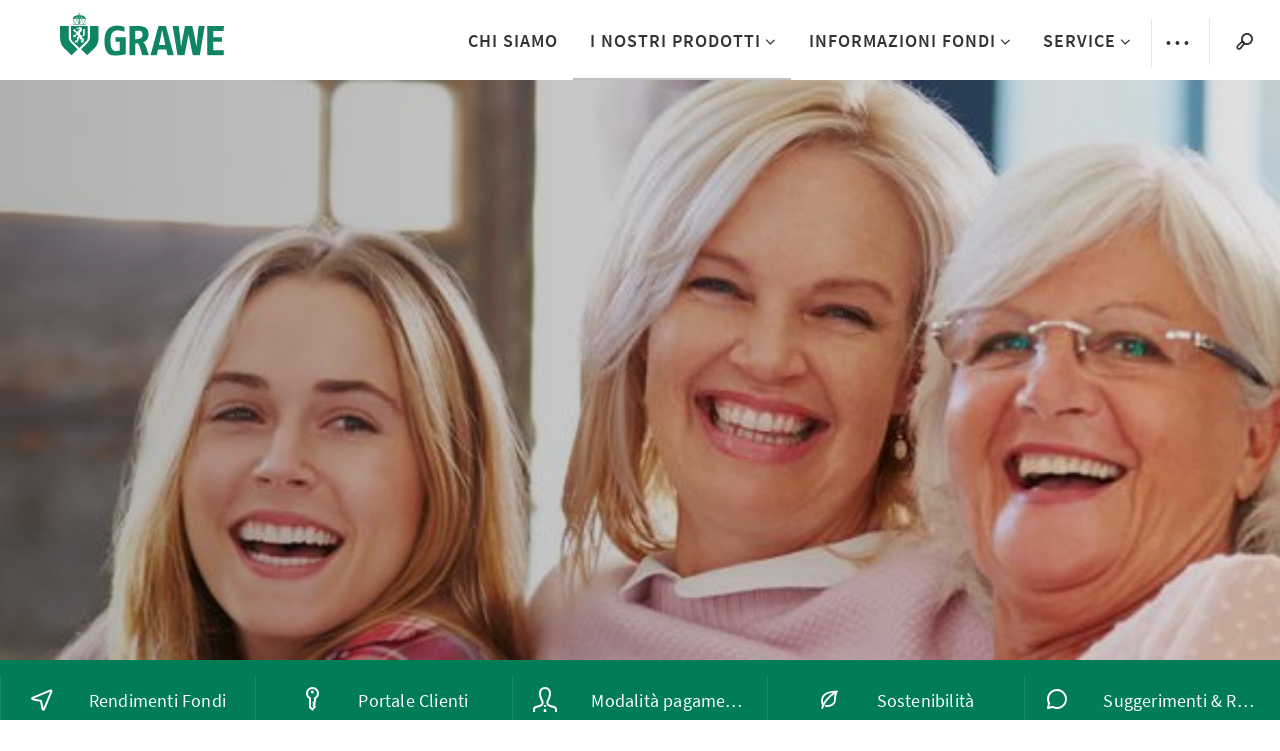

--- FILE ---
content_type: text/html; charset=utf-8
request_url: https://www.grawe.it/grazer-unit-valif-a-premio-unico/
body_size: 7820
content:
<!DOCTYPE html>
<html lang="it">
<head>

<meta charset="utf-8">
<!-- 
	This website is powered by TYPO3 - inspiring people to share!
	TYPO3 is a free open source Content Management Framework initially created by Kasper Skaarhoj and licensed under GNU/GPL.
	TYPO3 is copyright 1998-2026 of Kasper Skaarhoj. Extensions are copyright of their respective owners.
	Information and contribution at https://typo3.org/
-->



<title>GRAZER-UNIT-VALIF a premio unico | GRAWE Italia</title>
<meta http-equiv="x-ua-compatible" content="IE=edge">
<meta name="generator" content="TYPO3 CMS">
<meta name="viewport" content="width=device-width, initial-scale=1.0">
<meta property="og:type" content="website">
<meta property="og:site_name" content="GRAWE Italia">
<meta name="twitter:card" content="summary">


<link rel="stylesheet" href="https://d2y5oto5ssf6bo.cloudfront.net/typo3temp/assets/css/f5c81c8b73a532d54e1471eb29c93227.css?1763624164" media="all">






<link rel="shortcut icon" href="/_assets/4cea41de5990adfadd9564ae0ec315e0/Images/favicon.ico" />
  
<meta name="apple-mobile-web-app-title" content="Grawe" />
<meta name="application-name" content="Grawe" />
<meta name="msapplication-TileColor" content="#b91d47" />
<meta name="theme-color" content="#ffffff" />


    
        <script src="https://d2y5oto5ssf6bo.cloudfront.net/typo3conf/ext/grawe/Resources/Build/Public/JS/vendorStyles.31d6cfe0d16ae931b73c.js"></script><script src="https://d2y5oto5ssf6bo.cloudfront.net/typo3conf/ext/grawe/Resources/Build/Public/JS/aboveTheFold.a0b58c9c653a64ee5f55.js"></script><script src="https://d2y5oto5ssf6bo.cloudfront.net/typo3conf/ext/grawe/Resources/Build/Public/JS/mainStyles.31d6cfe0d16ae931b73c.js"></script><link rel="stylesheet" href="https://d2y5oto5ssf6bo.cloudfront.net/typo3conf/ext/grawe/Resources/Build/Public/Css/vendorStyles/vendorStyles.19673827a34abf72d14d.css"><link rel="stylesheet" href="https://d2y5oto5ssf6bo.cloudfront.net/typo3conf/ext/grawe/Resources/Build/Public/Css/mainStyles/mainStyles.976b6e7b309cd78f4ea8.css">
      
  

<script>
  window.dataLayer = window.dataLayer || [];
  
    window.dataLayer.push({
      
      
        'dim-contentgruppe1':'I nostri Prodotti',
    
        'dim-contentgruppe2':'GRAZER-UNIT-VALIF a premio unico',
    
     
    'dim-sprache': 'IT'
  });
  
</script>



  <script>
    window.googleMapsApiKey = 'AIzaSyBxaVHLKu8PqRjZo4OgjYujsFt2dsexE5s';
  </script>



<link rel="canonical" href="https://www.grawe.it/grazer-unit-valif-a-premio-unico/"/>
</head>
<body class="" data-uid="13610" data-layout="">

  

  

  
    



<div class="keyboard-nav">
  <a class="h4 sr-only sr-only-focusable skip-to-content" href="/">
    Go to Home
  </a>
  <a class="h4 sr-only sr-only-focusable skip-to-content searchTrigger" href="#search">
    Go to search
  </a>
  <a class="h4 sr-only sr-only-focusable skip-to-content" href="#main-nav-list">
    Go to navigation
  </a>
  <a class="h4 sr-only sr-only-focusable skip-to-content" href="#content">
    Salta al contenuto
  </a>
</div>






<!-- Check if navigation is extended -->

  


<header
  class="header  clearfix ">
  <div class="header__logo" id="logo">
    <a aria-label="Link to homepage" class="header__logo--img" href="/">
      
          <img class="img-responsive" src="https://d2y5oto5ssf6bo.cloudfront.net/typo3conf/ext/grawe/Resources/Public/Images/grawe-logo.svg"
            alt="GRAZER-UNIT-VALIF a premio unico; GRAWE Logo" width="110" height="29" />
        
      
    </a>
  </div>

  <!-- Language switcher mobile -->
  

  <div class="searchTrigger mobile">
    <button type="button"
      aria-label="Search">
      <i class="icon-magnifier"
        title="Ricerca"
        aria-hidden="true"></i>
    </button>
  </div>

  <button class="header__navigation-toggle" aria-expanded="false"
    aria-label="Menu"
    aria-controls="main-nav-list" data-toggle="collapse">
    <span></span>
    <span></span>
    <span></span>
    <span></span>
  </button>

  <nav class="header__navbar header__navbar--fixed"
    aria-label="Main navigation">
    <div id="main-nav-list">
      <!-- Extended navigation desktop -->
      
        
      


      
        <ul class="level-1 level-1-core" role="list">
          
            <li class="header__navbar__item header__navbar__item--main-menu header__navbar__item--first ">
              <div>
                <a class="level-1-a " href="/chi-siamo/"><span
                    class="linktext">Chi Siamo</span>
                </a>
                
              </div>
              
          
            <li class="header__navbar__item header__navbar__item--main-menu &#039;header__navbar__item--active&#039; has-submenu">
              <div>
                <a class="level-1-a current" href="/i-nostri-prodotti/"><span
                    class="linktext">I nostri Prodotti</span>
                </a>
                
                  <button class="nav-opener" type="button" aria-expanded="false"
                    aria-label="Submenu I nostri Prodotti"
                    aria-controls="level-2-9131"><i class="icon-nav-arrow icon-nav-arrow-menu"
                      aria-hidden="true"></i></button>
                
              </div>
              
                
                  

                  
                    
                    
                  
                    
                    
                  
                    
                    
                  
                    
                    
                  

                  
                      <div class="dropdown dropdown--2-levels">
                        <div class="dropdown-container">
                          <div class="additional-content">
                            


    
  

<div class="menu-text menu-text--left">
  
    <div class="menu-text--left__title">Pagamento Premi - Sostituto d&#039;imposta</div>
  

  
    <div class="menu-text--left__description">Qui può informarsi circa le modalità di pagamento dei premi dei nostri contratti e la nostra posizione di sostituto d&#039;imposta in Italia</div>
  

  
</div>





    
      <div class="menu-teaser">
        
          <div class="menu-teaser__item">
            
              
                <img class="lazyload img-responsive lazyload" title="jhjkhjkh" alt="hjhhljkhjkl" data-src="https://d2y5oto5ssf6bo.cloudfront.net/fileadmin/_processed_/8/f/csm_4U_Buecherregal_02_2011_99981140a4.jpg" width="250" height="370" />
              
            

            
              <div class="text-background"></div>
              <div class="text">
                
                  <div class="menu-teaser__item__short-text">
                    Modalità di
                  </div>
                

                <div class="menu-teaser__item__title">Pagamento dei Premi</div>

                
                  <div class="button button--red menu-teaser__item__buttonlink">
                    <a href="/modalita-pagamento-premi/">Apri
                    </a>
                  </div>
                
              </div>
            
          </div>
        
          <div class="menu-teaser__item">
            
              
                <img class="lazyload img-responsive lazyload" title="GRAWE Vorsorge" alt="Young woman helping an elderly woman" data-src="https://d2y5oto5ssf6bo.cloudfront.net/fileadmin/_processed_/7/5/csm_Image_Oma_02_2015_8a7b2b787a.jpg" width="250" height="370" />
              
            

            
              <div class="text-background"></div>
              <div class="text">
                
                  <div class="menu-teaser__item__short-text">
                    La nostra posizione quale
                  </div>
                

                <div class="menu-teaser__item__title">Sostituto di Imposta</div>

                
                  <div class="button button--red menu-teaser__item__buttonlink">
                    <a href="/sostituto-di-imposta/">Apri
                    </a>
                  </div>
                
              </div>
            
          </div>
        
      </div>
    
  


                          </div>

                          <ul class="level-2" role="list">
                            
                              <li class="dropdown-item">
                                <div class="dropdown-item__icon">
                                  
                                    
                                      
                                          <img class="img-fluid" src="https://d2y5oto5ssf6bo.cloudfront.net/fileadmin/shared/Icons/hand_with_money_green.svg" width="24" height="24" alt="" />
                                        
                                    
                                  
                                </div>
                                <div class="dropdown-item__text">
                                  <a tabindex="-1" href="/grazer-unit-valif-a-premi-ricorrenti/">
                                    <span>GRAZER-UNIT-VALIF a premi ricorrenti</span>
                                    <p>Piano di investimento collegato a fondi</p>
                                  </a>
                                </div>
                              </li>
                            
                              <li class="dropdown-item">
                                <div class="dropdown-item__icon">
                                  
                                    
                                      
                                          <img class="img-fluid" src="https://d2y5oto5ssf6bo.cloudfront.net/fileadmin/shared/Icons/money_green.svg" width="24" height="24" alt="" />
                                        
                                    
                                  
                                </div>
                                <div class="dropdown-item__text">
                                  <a aria-current="page" class="current" tabindex="-1" href="/grazer-unit-valif-a-premio-unico/">
                                    <span>GRAZER-UNIT-VALIF a premio unico</span>
                                    <p>Premio unico unit-linked</p>
                                  </a>
                                </div>
                              </li>
                            
                              <li class="dropdown-item">
                                <div class="dropdown-item__icon">
                                  
                                    
                                      
                                          <img class="img-fluid" src="https://d2y5oto5ssf6bo.cloudfront.net/fileadmin/shared/Icons/hand_with_money_green.svg" width="24" height="24" alt="" />
                                        
                                    
                                  
                                </div>
                                <div class="dropdown-item__text">
                                  <a tabindex="-1" href="/grazer-unit-valifplus/">
                                    <span>GRAZER-UNIT-VALIFPLUS-&quot;B&quot; a premi ricorrenti</span>
                                    <p>Piano di accumulo unit-linked</p>
                                  </a>
                                </div>
                              </li>
                            
                              <li class="dropdown-item">
                                <div class="dropdown-item__icon">
                                  
                                    
                                      
                                          <img class="img-fluid" src="https://d2y5oto5ssf6bo.cloudfront.net/fileadmin/shared/Icons/compass_green.svg" width="24" height="24" alt="" />
                                        
                                    
                                  
                                </div>
                                <div class="dropdown-item__text">
                                  <a tabindex="-1" href="/rendimenti-prodotti-tradizionali/">
                                    <span>Rendimenti prodotti tradizionali</span>
                                    <p>Rivalutazione attuale e storica dei contratti</p>
                                  </a>
                                </div>
                              </li>
                            
                          </ul>
                        </div>
                      </div>
                    
                
              
          
            <li class="header__navbar__item header__navbar__item--main-menu  has-submenu">
              <div>
                <a class="level-1-a " href="/informazioni-fondi/"><span
                    class="linktext">Informazioni Fondi</span>
                </a>
                
                  <button class="nav-opener" type="button" aria-expanded="false"
                    aria-label="Submenu Informazioni Fondi"
                    aria-controls="level-2-9829"><i class="icon-nav-arrow icon-nav-arrow-menu"
                      aria-hidden="true"></i></button>
                
              </div>
              
                
                  

                  
                    
                    
                  
                    
                    
                  
                    
                    
                  
                    
                    
                  
                    
                    
                  

                  
                      <div class="dropdown dropdown--2-levels">
                        <div class="dropdown-container">
                          <div class="additional-content">
                            
  <div
              id="c38074"
              class="frame frame-default frame-type-shortcut frame-layout-0"
            ><div class="menu-text menu-text--left"><div class="menu-text--left__title">Pagamento Premi - Sostituto d&#039;imposta</div><div class="menu-text--left__description">Qui può informarsi circa le modalità di pagamento dei premi dei nostri contratti e la nostra posizione di sostituto d&#039;imposta in Italia</div></div><div class="menu-teaser"><div class="menu-teaser__item"><img class="lazyload img-responsive lazyload" title="jhjkhjkh" alt="hjhhljkhjkl" data-src="https://d2y5oto5ssf6bo.cloudfront.net/fileadmin/_processed_/8/f/csm_4U_Buecherregal_02_2011_99981140a4.jpg" width="250" height="370" /><div class="text-background"></div><div class="text"><div class="menu-teaser__item__short-text">
                    Modalità di
                  </div><div class="menu-teaser__item__title">Pagamento dei Premi</div><div class="button button--red menu-teaser__item__buttonlink"><a href="/modalita-pagamento-premi/">Apri
                    </a></div></div></div><div class="menu-teaser__item"><img class="lazyload img-responsive lazyload" title="GRAWE Vorsorge" alt="Young woman helping an elderly woman" data-src="https://d2y5oto5ssf6bo.cloudfront.net/fileadmin/_processed_/7/5/csm_Image_Oma_02_2015_8a7b2b787a.jpg" width="250" height="370" /><div class="text-background"></div><div class="text"><div class="menu-teaser__item__short-text">
                    La nostra posizione quale
                  </div><div class="menu-teaser__item__title">Sostituto di Imposta</div><div class="button button--red menu-teaser__item__buttonlink"><a href="/sostituto-di-imposta/">Apri
                    </a></div></div></div></div></div>


                          </div>

                          <ul class="level-2" role="list">
                            
                              <li class="dropdown-item">
                                <div class="dropdown-item__icon">
                                  
                                    
                                      
                                          <img class="img-fluid" src="https://d2y5oto5ssf6bo.cloudfront.net/fileadmin/shared/Icons/compass_green.svg" width="24" height="24" alt="" />
                                        
                                    
                                  
                                </div>
                                <div class="dropdown-item__text">
                                  <a tabindex="-1" href="/value-investment-fonds/">
                                    <span>Value Investment Fonds</span>
                                    <p></p>
                                  </a>
                                </div>
                              </li>
                            
                              <li class="dropdown-item">
                                <div class="dropdown-item__icon">
                                  
                                    
                                      
                                          <img class="img-fluid" src="https://d2y5oto5ssf6bo.cloudfront.net/fileadmin/shared/Icons/compass_green.svg" width="24" height="24" alt="" />
                                        
                                    
                                  
                                </div>
                                <div class="dropdown-item__text">
                                  <a tabindex="-1" href="/gestioni-apollo/">
                                    <span>Gestioni Apollo</span>
                                    <p></p>
                                  </a>
                                </div>
                              </li>
                            
                              <li class="dropdown-item">
                                <div class="dropdown-item__icon">
                                  
                                    
                                      
                                          <img class="img-fluid" src="https://d2y5oto5ssf6bo.cloudfront.net/fileadmin/shared/Icons/compass_green.svg" width="24" height="24" alt="" />
                                        
                                    
                                  
                                </div>
                                <div class="dropdown-item__text">
                                  <a tabindex="-1" href="/fondi-sostenibili/">
                                    <span>Fondi sostenibili</span>
                                    <p></p>
                                  </a>
                                </div>
                              </li>
                            
                              <li class="dropdown-item">
                                <div class="dropdown-item__icon">
                                  
                                    
                                      
                                          <img class="img-fluid" src="https://d2y5oto5ssf6bo.cloudfront.net/fileadmin/shared/Icons/growth_green.svg" width="24" height="24" alt="" />
                                        
                                    
                                  
                                </div>
                                <div class="dropdown-item__text">
                                  <a tabindex="-1" href="/rendimenti-e-quotazioni-fondi/">
                                    <span>Rendimenti e quotazioni fondi</span>
                                    <p></p>
                                  </a>
                                </div>
                              </li>
                            
                              <li class="dropdown-item">
                                <div class="dropdown-item__icon">
                                  
                                    
                                      
                                          <img class="img-fluid" src="https://d2y5oto5ssf6bo.cloudfront.net/fileadmin/shared/Icons/compass_green.svg" width="24" height="24" alt="" />
                                        
                                    
                                  
                                </div>
                                <div class="dropdown-item__text">
                                  <a tabindex="-1" href="/sostenibilita/">
                                    <span>Policy di Sostenibilità</span>
                                    <p></p>
                                  </a>
                                </div>
                              </li>
                            
                          </ul>
                        </div>
                      </div>
                    
                
              
          
            <li class="header__navbar__item header__navbar__item--main-menu  has-submenu">
              <div>
                <a class="level-1-a " href="/service/"><span
                    class="linktext">Service</span>
                </a>
                
                  <button class="nav-opener" type="button" aria-expanded="false"
                    aria-label="Submenu Service"
                    aria-controls="level-2-9832"><i class="icon-nav-arrow icon-nav-arrow-menu"
                      aria-hidden="true"></i></button>
                
              </div>
              
                
                  

                  
                    
                    
                  
                    
                    
                  
                    
                    
                  
                    
                    
                  
                    
                    
                  
                    
                    
                  

                  
                      <div class="dropdown dropdown--2-levels">
                        <div class="dropdown-container">
                          <div class="additional-content">
                            
  <div
              id="c38077"
              class="frame frame-default frame-type-shortcut frame-layout-0"
            ><div class="menu-text menu-text--left"><div class="menu-text--left__title">Pagamento Premi - Sostituto d&#039;imposta</div><div class="menu-text--left__description">Qui può informarsi circa le modalità di pagamento dei premi dei nostri contratti e la nostra posizione di sostituto d&#039;imposta in Italia</div></div><div class="menu-teaser"><div class="menu-teaser__item"><img class="lazyload img-responsive lazyload" title="jhjkhjkh" alt="hjhhljkhjkl" data-src="https://d2y5oto5ssf6bo.cloudfront.net/fileadmin/_processed_/8/f/csm_4U_Buecherregal_02_2011_99981140a4.jpg" width="250" height="370" /><div class="text-background"></div><div class="text"><div class="menu-teaser__item__short-text">
                    Modalità di
                  </div><div class="menu-teaser__item__title">Pagamento dei Premi</div><div class="button button--red menu-teaser__item__buttonlink"><a href="/modalita-pagamento-premi/">Apri
                    </a></div></div></div><div class="menu-teaser__item"><img class="lazyload img-responsive lazyload" title="GRAWE Vorsorge" alt="Young woman helping an elderly woman" data-src="https://d2y5oto5ssf6bo.cloudfront.net/fileadmin/_processed_/7/5/csm_Image_Oma_02_2015_8a7b2b787a.jpg" width="250" height="370" /><div class="text-background"></div><div class="text"><div class="menu-teaser__item__short-text">
                    La nostra posizione quale
                  </div><div class="menu-teaser__item__title">Sostituto di Imposta</div><div class="button button--red menu-teaser__item__buttonlink"><a href="/sostituto-di-imposta/">Apri
                    </a></div></div></div></div></div>


                          </div>

                          <ul class="level-2" role="list">
                            
                              <li class="dropdown-item">
                                <div class="dropdown-item__icon">
                                  
                                    
                                      
                                          <img class="img-fluid" src="https://d2y5oto5ssf6bo.cloudfront.net/fileadmin/shared/Icons/hand_with_money_green.svg" width="24" height="24" alt="" />
                                        
                                    
                                  
                                </div>
                                <div class="dropdown-item__text">
                                  <a tabindex="-1" href="/modalita-pagamento-premi/">
                                    <span>Modalità pagamento premi</span>
                                    <p></p>
                                  </a>
                                </div>
                              </li>
                            
                              <li class="dropdown-item">
                                <div class="dropdown-item__icon">
                                  
                                    
                                      
                                          <img class="img-fluid" src="https://d2y5oto5ssf6bo.cloudfront.net/fileadmin/shared/Icons/2_circles_green.svg" width="24" height="24" alt="" />
                                        
                                    
                                  
                                </div>
                                <div class="dropdown-item__text">
                                  <a tabindex="-1" href="/area-clienti-modulistica/">
                                    <span>Area Clienti Modulistica</span>
                                    <p></p>
                                  </a>
                                </div>
                              </li>
                            
                              <li class="dropdown-item">
                                <div class="dropdown-item__icon">
                                  
                                    
                                      
                                          <img class="img-fluid" src="https://d2y5oto5ssf6bo.cloudfront.net/fileadmin/shared/Icons/chain_green.svg" width="24" height="24" alt="" />
                                        
                                    
                                  
                                </div>
                                <div class="dropdown-item__text">
                                  <a tabindex="-1" href="/sostituto-di-imposta/">
                                    <span>Sostituto di imposta</span>
                                    <p></p>
                                  </a>
                                </div>
                              </li>
                            
                              <li class="dropdown-item">
                                <div class="dropdown-item__icon">
                                  
                                    
                                      
                                          <img class="img-fluid" src="https://d2y5oto5ssf6bo.cloudfront.net/fileadmin/shared/Icons/download_green.svg" width="24" height="24" alt="" />
                                        
                                    
                                  
                                </div>
                                <div class="dropdown-item__text">
                                  <a tabindex="-1" href="/downloads/">
                                    <span>Downloads</span>
                                    <p></p>
                                  </a>
                                </div>
                              </li>
                            
                              <li class="dropdown-item">
                                <div class="dropdown-item__icon">
                                  
                                    
                                      
                                          <img class="img-fluid" src="https://d2y5oto5ssf6bo.cloudfront.net/fileadmin/shared/Icons/lock_green.svg" width="24" height="24" alt="" />
                                        
                                    
                                  
                                </div>
                                <div class="dropdown-item__text">
                                  <a tabindex="-1" href="https://portal.grawe.it">
                                    <span>Portale clienti</span>
                                    <p></p>
                                  </a>
                                </div>
                              </li>
                            
                              <li class="dropdown-item">
                                <div class="dropdown-item__icon">
                                  
                                    
                                      
                                          <img class="img-fluid" src="https://d2y5oto5ssf6bo.cloudfront.net/fileadmin/shared/Icons/contract_green.svg" width="24" height="24" alt="" />
                                        
                                    
                                  
                                </div>
                                <div class="dropdown-item__text">
                                  <a tabindex="-1" href="/duplicato-estratto-conto/">
                                    <span>Duplicato estratto conto</span>
                                    <p></p>
                                  </a>
                                </div>
                              </li>
                            
                          </ul>
                        </div>
                      </div>
                    
                
              
          
            <li class="header__navbar__item header__navbar__item--main-menu  ">
              <div>
                <a class="level-1-a " href="/contatto/"><span
                    class="linktext">Contatto</span>
                </a>
                
              </div>
              
          
        </ul>
        <ul class="level-1 level-1-secondary" role="list">
          <li class="header__navbar__item language__switcher more__menu__switcher">
  <button class="more__menu__trigger"
    aria-label="More"
    aria-controls="more-menu" aria-expanded="false">
    <span>
      ...
    </span>
  </button>
  <ul class="language__switcher__menu more__menu" role="list" id="more-menu">
  </ul>
</li>

          <!-- Language switcher desktop -->
          

          <li class="header__navbar__item header__navbar__item--search searchTrigger">
            <button type="button"
              aria-label="Search">
              <i class="icon-magnifier"
                title="Ricerca"
                aria-hidden="true"></i>
            </button>
          </li>
        </ul>
      

      <!-- Extended navigation mobile -->
      
        
      
    </ul>
  </nav>
  

  

  
</header>
<div id="searchModal" class="search-modal">
  <div class="search-wrapper">
    <button class="search-wrapper__close" id="close-search">
      <i class="icon-close" title="Chiudi"></i>
      <span></span>
      <span></span>
    </button>

    <div class="search-wrapper__content">
      <div id="topicSearchInput"
        class="search-wrapper__content__fields-wrapper search-wrapper__content__fields-wrapper--opened">
        <form data-no-empty-submit-form="true" method="get" role="search" id="form_kesearch_pi1" name="form_kesearch_pi1"
          action="/suche/">
          <label for="ke_search_sword" class="search-wrapper__content__label">
            Cosa cercare?
          </label>
          <div class="search-wrapper__textfield">
            <input type="search" data-no-empty-input="true" class="search-wrapper__content__input" id="ke_search_sword"
              name="tx_kesearch_pi1[sword]" />
            <input disabled="disabled" type="submit" class="search-wrapper__content__button" id="kesearch_submit"
              value="Partire" />
          </div>
          <span class="search-wrapper__content__text">
            cioè l&#039;assicurazione del veicolo, consulente
          </span>
        </form>
      </div>
    </div>
  </div>
</div>






  

  <main class="main cookieConsentDisabled" id="content">
    <div class="feature__header">
      
    <div class="container-feature">
      


    

    <div class="slim-image">
      
        <div class="slim-image__image">
          
            <picture><source data-srcset="https://d2y5oto5ssf6bo.cloudfront.net/fileadmin/_processed_/4/8/csm_3Generationen_Fondsflex_2e3c76422c.jpg 1000w, https://d2y5oto5ssf6bo.cloudfront.net/fileadmin/_processed_/4/8/csm_3Generationen_Fondsflex_ce61a4ffd3.jpg 1200w, https://d2y5oto5ssf6bo.cloudfront.net/fileadmin/_processed_/4/8/csm_3Generationen_Fondsflex_f29a191b7c.jpg 1400w, https://d2y5oto5ssf6bo.cloudfront.net/fileadmin/_processed_/4/8/csm_3Generationen_Fondsflex_3009b22241.jpg 1600w" media="(min-width: 1000px)" sizes="(min-width: 5184px) 5184px, 100vw" /><source data-srcset="https://d2y5oto5ssf6bo.cloudfront.net/fileadmin/_processed_/4/8/csm_3Generationen_Fondsflex_6422423793.jpg 400w, https://d2y5oto5ssf6bo.cloudfront.net/fileadmin/_processed_/4/8/csm_3Generationen_Fondsflex_f49533e3a7.jpg 600w, https://d2y5oto5ssf6bo.cloudfront.net/fileadmin/_processed_/4/8/csm_3Generationen_Fondsflex_5c57a1d14d.jpg 800w, https://d2y5oto5ssf6bo.cloudfront.net/fileadmin/_processed_/4/8/csm_3Generationen_Fondsflex_b954f6d202.jpg 1000w, https://d2y5oto5ssf6bo.cloudfront.net/fileadmin/_processed_/4/8/csm_3Generationen_Fondsflex_5ac9750f4e.jpg 1200w, https://d2y5oto5ssf6bo.cloudfront.net/fileadmin/_processed_/4/8/csm_3Generationen_Fondsflex_f8fcdf1bf7.jpg 1400w, https://d2y5oto5ssf6bo.cloudfront.net/fileadmin/_processed_/4/8/csm_3Generationen_Fondsflex_abbb0c4628.jpg 1600w" sizes="(min-width: 5184px) 5184px, 100vw" /><img class="lazyload lazyload" title="3 Generationen" alt="3 Generationen" data-src="https://d2y5oto5ssf6bo.cloudfront.net/fileadmin/shared/Images/3Generationen_Fondsflex.jpg" width="5184" /></picture>
          
        </div>
        <div class="slim-image__mask"></div>
      
      <div class="slim-image__textblock">
        
        
        
      </div>
    </div>
  


      
        


    
  


    
  



    <div
      class="quicklinks-banner quicklinks-banner-horizontal  quicklinks-banner--green">
      <div class="quicklinks-wrapper">
        
          <div class="quicklinks-banner-horizontal__item quicklinks-banner-horizontal__item--text">
            <p>L’assicurazione dalla<br> <em><strong>Vostra </strong></em>parte dal 1828</p>
          </div>
        
        
          <span class="quicklinks-banner-horizontal__item">
            <a href="/rendimenti-e-quotazioni-fondi/">
              <i class="icon-reise-vers" aria-hidden="true"></i>
              <span>Rendimenti Fondi</span>
            </a>
          </span>
        
          <span class="quicklinks-banner-horizontal__item">
            <a href="https://portal.grawe.it" target="_blank" rel="noopener noreferrer" rel="noopener noreferrer" rel="noreferrer">
              <i class="icon-portal" aria-hidden="true"></i>
              <span>Portale Clienti</span>
            </a>
          </span>
        
          <span class="quicklinks-banner-horizontal__item">
            <a href="/modalita-pagamento-premi/">
              <i class="icon-kundenberater" aria-hidden="true"></i>
              <span>Modalità pagamento premi</span>
            </a>
          </span>
        
          <span class="quicklinks-banner-horizontal__item">
            <a href="/sostenibilita/">
              <i class="icon-greencare" aria-hidden="true"></i>
              <span>Sostenibilità</span>
            </a>
          </span>
        
          <span class="quicklinks-banner-horizontal__item">
            <a href="/formular/">
              <i class="icon-anfrage" aria-hidden="true"></i>
              <span>Suggerimenti &amp; Reclami</span>
            </a>
          </span>
        
      </div>
    </div>

    <!-- FLOATING BUTTON -->
    <div class="quicklinks-button ">
      <div class="quicklinks-button-wrapper">
        <button type="button"
          aria-label="Quicklinks menu"
          aria-haspopup="menu" aria-expanded="false">
          <i class="button__image" aria-hidden="true"></i>
        </button>
        <ul class="quicklinks__menu__list" role="list">
          
            <li>
              <a href="/rendimenti-e-quotazioni-fondi/">
                <i class="icon-reise-vers" aria-hidden="true"></i>
                <span>Rendimenti Fondi</span>
              </a>
            </li>
          
            <li>
              <a href="https://portal.grawe.it" target="_blank" rel="noopener noreferrer" rel="noopener noreferrer" rel="noreferrer">
                <i class="icon-portal" aria-hidden="true"></i>
                <span>Portale Clienti</span>
              </a>
            </li>
          
            <li>
              <a href="/modalita-pagamento-premi/">
                <i class="icon-kundenberater" aria-hidden="true"></i>
                <span>Modalità pagamento premi</span>
              </a>
            </li>
          
            <li>
              <a href="/sostenibilita/">
                <i class="icon-greencare" aria-hidden="true"></i>
                <span>Sostenibilità</span>
              </a>
            </li>
          
            <li>
              <a href="/formular/">
                <i class="icon-anfrage" aria-hidden="true"></i>
                <span>Suggerimenti &amp; Reclami</span>
              </a>
            </li>
          
        </ul>
      </div>
    </div>
  



      
    </div>
  
    </div>
    
    <div class="content">
      
  <section class="section--white  " id="content-c52622"><div
        class="anchor"
        id="c52622"
      ></div><div class="container"><div class="row"><div class="col-md-8 col-md-offset-2"><h1
                class="text-simple__subtitle "
              >
                GRAZER-UNIT-VALIF<br />
a premio unico
              </h1><div class="text-simple__text"><p>è un contratto a premio unico che consente l’investimento a fini previdenziali&nbsp;a scelta in un fondo con una gestione sofisticata di tipo total-return (VALUE INVESTMENT FONDS), che mira al perseguimento di rendimenti quanto più costanti nel tempo tenendo contestualmente limitata la volatilità dell’investimento, od in uno o più dei fondi APOLLO Linea Dinamica-Bilanciata-Prudente, che contengono tre gestioni patrimoniali in fondi con un differente peso della componente azionaria rispetto a quella obbligazionaria. L'investitore è libero di combinare a suo piacimento i quattro fondi, con l'unico vincoli di destinare almeno il 10% del premio unico ad un singolo fondo e selezionarne al massimo tre. In caso di premorienza della persona assicurata i beneficiari ricevono il controvalore delle quote dei fondi aumentato del 10% dell’importo del premio unico e comunque almeno l’intero premio lordo versato.&nbsp;</p><p>&nbsp;</p><h2>A chi è rivolto</h2><p>A chi dispone di un capitale che intende investire nel medio-lungo periodo, investendo in un fondo di investimento idoneo a fornire un rendimento migliore rispetto ai prodotti di puro reddito fisso.&nbsp;In caso di necessità è possibile riscattare anticipatamente il contratto, in tutto o in parte, sin dalla fine della prima annualità assicurativa.&nbsp;</p><p>&nbsp;</p><h2>Altri Vantaggi e Opportunità:</h2><ul><li>Alla scadenza finale è possibile optare per convertire la prestazione maturata in una rendita vitalizia.</li><li>Nel corso del contratto è possibile convertire da un fondo a un altro l’investimento già effettuato (operazione di Switch).</li><li>Il Contraente può modificare in ogni momento i Beneficiari nel corso della durata contrattuale ed effettuare ulteriori versamenti aggiuntivi.</li><li>Una volta trascorse&nbsp;le prime due annualità del contratto sono possibili prelievi dallo stock accumulato (riscatti parziali).</li><li>Le somme dovute dalla Compagnia sono impignorabili ed insequestrabili.</li></ul></div></div></div></div></section>


  <section class="section--white section--no-padding-top " id="content-c52682"><div
        class="anchor"
        id="c52682"
      ></div><div class="container"><div class="row button-centered"><div class="col-md-12"><div class="button button--red " data-type="ctaButton"><a href="/rendimenti-e-quotazioni-fondi/"> Vedi quotazioni </a></div></div></div></div></section>


  <section class="section--grey section--no-padding-bottom " id="content-c52619"><div
        class="anchor"
        id="c52619"
      ></div><div class="download-list"><div class="container"><div class="row"><div class="col-md-12"><div class="download-list__subheader">SET INFORMATIVO (Documentazione contrattuale)</div></div></div><!-- List view --><div class="row"><div
                      class="col-lg-8 col-lg-offset-2 col-md-10 col-md-offset-1 col-sm-10 col-sm-offset-1 col-xs-12 col-xs-offset-0 download-list__row "><a href="/fileadmin/grawe_it/Downloads/Produktdokumente-FLV/GrazerUnitValif-PU_SetInformativo_V122025.pdf" target="_blank" rel="noopener noreferrer" rel="noopener noreferrer"
                        title="SET INFORMATIVO COMPLETO - EDIZIONE 12/2025, pdf" class="col-12"><div class="download-list__row__title col-md-7 col-sm-6 col-xs-12">
                          
                              SET INFORMATIVO COMPLETO - EDIZIONE 12/2025 (pdf)
                            
                        </div><div class="download-list__row__fileinfo col-md-5 col-sm-6 col-xs-12"><span class="date">
                            
                                31.12.2025
                              
                          </span><span class="icon"><i alt="GrazerUnitValif-PU_SetInformativo_V122025.pdf (pdf)" class="icon-type-pdf"></i></span><span class="size">
                            1.37
                            MB
                          </span></div></a></div><div
                      class="col-lg-8 col-lg-offset-2 col-md-10 col-md-offset-1 col-sm-10 col-sm-offset-1 col-xs-12 col-xs-offset-0 download-list__row "><a href="/fileadmin/grawe_it/Downloads/Produktdokumente-FLV/GrazerUnitValif-PU-FL11_KID_V122025.pdf" target="_blank" rel="noopener noreferrer" rel="noopener noreferrer"
                        title="KID Tariffa FL11 - EDIZIONE 12/2025, pdf" class="col-12"><div class="download-list__row__title col-md-7 col-sm-6 col-xs-12">
                          
                              KID Tariffa FL11 - EDIZIONE 12/2025 (pdf)
                            
                        </div><div class="download-list__row__fileinfo col-md-5 col-sm-6 col-xs-12"><span class="date">
                            
                                31.12.2025
                              
                          </span><span class="icon"><i alt="GrazerUnitValif-PU-FL11_KID_V122025.pdf (pdf)" class="icon-type-pdf"></i></span><span class="size">
                            0.60
                            MB
                          </span></div></a></div><div
                      class="col-lg-8 col-lg-offset-2 col-md-10 col-md-offset-1 col-sm-10 col-sm-offset-1 col-xs-12 col-xs-offset-0 download-list__row "><a href="/fileadmin/grawe_it/Downloads/Produktdokumente-FLV/GrazerUnitValif-PU-FL11N_KID_V122025.pdf" target="_blank" rel="noopener noreferrer" rel="noopener noreferrer"
                        title="KID Tariffa FL11N - EDIZIONE 12/2025, pdf" class="col-12"><div class="download-list__row__title col-md-7 col-sm-6 col-xs-12">
                          
                              KID Tariffa FL11N - EDIZIONE 12/2025 (pdf)
                            
                        </div><div class="download-list__row__fileinfo col-md-5 col-sm-6 col-xs-12"><span class="date">
                            
                                31.12.2025
                              
                          </span><span class="icon"><i alt="GrazerUnitValif-PU-FL11N_KID_V122025.pdf (pdf)" class="icon-type-pdf"></i></span><span class="size">
                            0.70
                            MB
                          </span></div></a></div><div
                      class="col-lg-8 col-lg-offset-2 col-md-10 col-md-offset-1 col-sm-10 col-sm-offset-1 col-xs-12 col-xs-offset-0 download-list__row "><a href="/fileadmin/grawe_it/Downloads/Produktdokumente-FLV/GrazerUnitValif-PU_DIP-aggiuntivo_V122025.pdf" target="_blank" rel="noopener noreferrer" rel="noopener noreferrer"
                        title="DIP AGGIUNTIVO IBIP - EDIZIONE 12/2025, pdf" class="col-12"><div class="download-list__row__title col-md-7 col-sm-6 col-xs-12">
                          
                              DIP AGGIUNTIVO IBIP - EDIZIONE 12/2025 (pdf)
                            
                        </div><div class="download-list__row__fileinfo col-md-5 col-sm-6 col-xs-12"><span class="date">
                            
                                31.12.2025
                              
                          </span><span class="icon"><i alt="GrazerUnitValif-PU_DIP-aggiuntivo_V122025.pdf (pdf)" class="icon-type-pdf"></i></span><span class="size">
                            0.20
                            MB
                          </span></div></a></div><div
                      class="col-lg-8 col-lg-offset-2 col-md-10 col-md-offset-1 col-sm-10 col-sm-offset-1 col-xs-12 col-xs-offset-0 download-list__row "><a href="/fileadmin/grawe_it/Downloads/Produktdokumente-FLV/Cond-Assicurazione_GrazerUnitValif-PU.pdf" target="_blank" rel="noopener noreferrer" rel="noopener noreferrer"
                        title="Condizioni di assicurazione, pdf" class="col-12"><div class="download-list__row__title col-md-7 col-sm-6 col-xs-12">
                          
                              Condizioni di assicurazione (pdf)
                            
                        </div><div class="download-list__row__fileinfo col-md-5 col-sm-6 col-xs-12"><span class="date">
                            
                                31.12.2025
                              
                          </span><span class="icon"><i alt="Cond-Assicurazione_GrazerUnitValif-PU.pdf (pdf)" class="icon-type-pdf"></i></span><span class="size">
                            0.35
                            MB
                          </span></div></a></div><div
                      class="col-lg-8 col-lg-offset-2 col-md-10 col-md-offset-1 col-sm-10 col-sm-offset-1 col-xs-12 col-xs-offset-0 download-list__row download-list__row--border-bottom"><a href="/fileadmin/grawe_it/Downloads/Produktdokumente-FLV/ModuloProposta_GrazerUnitValif-PU.pdf" target="_blank" rel="noopener noreferrer" rel="noopener noreferrer"
                        title="Modulo di Proposta, pdf" class="col-12"><div class="download-list__row__title col-md-7 col-sm-6 col-xs-12">
                          
                              Modulo di Proposta (pdf)
                            
                        </div><div class="download-list__row__fileinfo col-md-5 col-sm-6 col-xs-12"><span class="date">
                            
                                31.12.2025
                              
                          </span><span class="icon"><i alt="ModuloProposta_GrazerUnitValif-PU.pdf (pdf)" class="icon-type-pdf"></i></span><span class="size">
                            0.26
                            MB
                          </span></div></a></div></div></div></div></section>


    </div>
  
  </main>
  


<footer>
  
  <div class="container-fluid container-footer">
    
      <div class="row footermenu">
        <div class="col-md-4 col-sm-12 footermenu__box">
          


  <img src="https://d2y5oto5ssf6bo.cloudfront.net/fileadmin/_processed_/a/0/csm_GRAWE_Logo_2021_web_0ede2a0044.jpg" width="140" height="39" alt="" />

<p><br>Grazer Wechselseitige Versicherung AG<br>Direzione Commerciale per l’Italia<br>Wasagasse 11/10<br>A-1090 Wien (Austria)</p>
<p>T &nbsp;+43 1 87 96 357<br>F &nbsp;+43 1 87 96 357 60<br>E &nbsp;<a href="mailto:italia@grawe.at">italia@grawe.at</a></p>
<p>Parte di <a href="https://www.grawe.at/" target="_blank" rel="noopener noreferrer" rel="noopener noreferrer">GRAWE GROUP</a></p>
<p>© 2021-2026 GRAWE&nbsp;</p>


        </div>

        
        

        
          
          
            
          
        
          
          
            
          
        
          
          
            
          
        
          
          
            
          
        

        
            
          

        
          
            <div class="col-md-2 col-sm-6 footermenu__box">
              
  <div
              id="c32411"
              class="frame frame-default frame-type-menu_pages frame-layout-0"
            ><h2 class="h2 ">
        Chi Siamo
      </h2><ul><li><a href="/chi-siamo/" title="Chi Siamo"><span>Chi Siamo</span></a></li></ul></div>


            </div>
          
        
          
            <div class="col-md-2 col-sm-6 footermenu__box">
              
  <div
              id="c32416"
              class="frame frame-default frame-type-menu_pages frame-layout-0"
            ><h2 class="h2 ">
        I nostri prodotti
      </h2><ul><li><a href="/grazer-unit-valif-a-premi-ricorrenti/" title="GRAZER-UNIT-VALIF a premi ricorrenti"><span>GRAZER-UNIT-VALIF a premi ricorrenti</span></a></li><li><a href="/grazer-unit-valif-a-premio-unico/" aria-current="page" title="GRAZER-UNIT-VALIF a premio unico"><span>GRAZER-UNIT-VALIF a premio unico</span></a></li><li><a href="/grazer-unit-valifplus/" title="GRAZER-UNIT-VALIFPLUS-&quot;B&quot; a premi ricorrenti"><span>GRAZER-UNIT-VALIFPLUS-&quot;B&quot; a premi ricorrenti</span></a></li></ul></div>


            </div>
          
        
          
            <div class="col-md-2 col-sm-6 footermenu__box">
              
  <div
              id="c32421"
              class="frame frame-default frame-type-menu_pages frame-layout-0"
            ><h2 class="h2 ">
        Rendimenti e quotazioni
      </h2><ul><li><a href="/rendimenti-e-quotazioni-fondi/" title="Rendimenti e quotazioni fondi"><span>Rendimenti e quotazioni fondi</span></a></li><li><a href="/rendimenti-prodotti-tradizionali/" title="Rendimenti prodotti tradizionali"><span>Rendimenti prodotti tradizionali</span></a></li></ul></div>


            </div>
          
        
          
            <div class="col-md-2 col-sm-6 footermenu__box">
              
  <div
              id="c32426"
              class="frame frame-default frame-type-menu_pages frame-layout-0"
            ><h2 class="h2 ">
        Service
      </h2><ul><li><a href="/modalita-pagamento-premi/" title="Modalità pagamento premi"><span>Modalità pagamento premi</span></a></li><li><a href="/area-clienti-modulistica/" title="Area Clienti Modulistica"><span>Area Clienti Modulistica</span></a></li><li><a href="/sostituto-di-imposta/" title="Sostituto di imposta"><span>Sostituto di imposta</span></a></li><li><a href="/downloads/" title="Downloads"><span>Downloads</span></a></li><li><a href="https://portal.grawe.it" title="Portale clienti"><span>Portale clienti</span></a></li><li><a href="/duplicato-estratto-conto/" title="Duplicato estratto conto"><span>Duplicato estratto conto</span></a></li></ul></div>


            </div>
          
        
      </div>
    
    <!-- Quicklinks Button -->
    
      <div class="feature__footer">
        


    
  


    
  



    <div
      class="quicklinks-banner quicklinks-banner-horizontal  quicklinks-banner--green">
      <div class="quicklinks-wrapper">
        
          <div class="quicklinks-banner-horizontal__item quicklinks-banner-horizontal__item--text">
            <p>L’assicurazione dalla<br> <em><strong>Vostra </strong></em>parte dal 1828</p>
          </div>
        
        
          <span class="quicklinks-banner-horizontal__item">
            <a href="/rendimenti-e-quotazioni-fondi/">
              <i class="icon-reise-vers" aria-hidden="true"></i>
              <span>Rendimenti Fondi</span>
            </a>
          </span>
        
          <span class="quicklinks-banner-horizontal__item">
            <a href="https://portal.grawe.it" target="_blank" rel="noopener noreferrer" rel="noopener noreferrer" rel="noreferrer">
              <i class="icon-portal" aria-hidden="true"></i>
              <span>Portale Clienti</span>
            </a>
          </span>
        
          <span class="quicklinks-banner-horizontal__item">
            <a href="/modalita-pagamento-premi/">
              <i class="icon-kundenberater" aria-hidden="true"></i>
              <span>Modalità pagamento premi</span>
            </a>
          </span>
        
          <span class="quicklinks-banner-horizontal__item">
            <a href="/sostenibilita/">
              <i class="icon-greencare" aria-hidden="true"></i>
              <span>Sostenibilità</span>
            </a>
          </span>
        
          <span class="quicklinks-banner-horizontal__item">
            <a href="/formular/">
              <i class="icon-anfrage" aria-hidden="true"></i>
              <span>Suggerimenti &amp; Reclami</span>
            </a>
          </span>
        
      </div>
    </div>

    <!-- FLOATING BUTTON -->
    <div class="quicklinks-button ">
      <div class="quicklinks-button-wrapper">
        <button type="button"
          aria-label="Quicklinks menu"
          aria-haspopup="menu" aria-expanded="false">
          <i class="button__image" aria-hidden="true"></i>
        </button>
        <ul class="quicklinks__menu__list" role="list">
          
            <li>
              <a href="/rendimenti-e-quotazioni-fondi/">
                <i class="icon-reise-vers" aria-hidden="true"></i>
                <span>Rendimenti Fondi</span>
              </a>
            </li>
          
            <li>
              <a href="https://portal.grawe.it" target="_blank" rel="noopener noreferrer" rel="noopener noreferrer" rel="noreferrer">
                <i class="icon-portal" aria-hidden="true"></i>
                <span>Portale Clienti</span>
              </a>
            </li>
          
            <li>
              <a href="/modalita-pagamento-premi/">
                <i class="icon-kundenberater" aria-hidden="true"></i>
                <span>Modalità pagamento premi</span>
              </a>
            </li>
          
            <li>
              <a href="/sostenibilita/">
                <i class="icon-greencare" aria-hidden="true"></i>
                <span>Sostenibilità</span>
              </a>
            </li>
          
            <li>
              <a href="/formular/">
                <i class="icon-anfrage" aria-hidden="true"></i>
                <span>Suggerimenti &amp; Reclami</span>
              </a>
            </li>
          
        </ul>
      </div>
    </div>
  



      </div>
    

    <div class="row footerQuicklinks">
      <div class="col-md-12 col-lg-3 footerQuicklinks__socialLinks">
        <ul>
          <!-- Facebook -->
          

          <!-- Instagram -->
          

          <!-- Youtube -->
          

          <!-- Grawe LinkedIn -->
          

          <!-- Grawe TikTok -->
          

          <!-- Grawe Twitter -->
          

          <!-- Grawe Blog -->
          
        </ul>
      </div>

      
          
        

      <div class="col-md-12 col-lg-9 footerQuicklinks__menu">
        <ul>
          
              <li class="hidden">
                <a href="javascript:void(0);" id="cookie-button">
                  Adatta le impostazioni dei cookie
                </a>
              </li>
            
          
            
              <li>
                <a href="/impressum-e-note-legali/">
                  Impressum e note legali
                </a>
              </li>
            
              <li>
                <a href="/informativa-trattamento-dati-personali/">
                  Informativa trattamento dati personali
                </a>
              </li>
            
              <li>
                <a href="https://portal.grawe.it" target="_blank" rel="noopener noreferrer" rel="noopener noreferrer" rel="noreferrer">
                  Portale Clienti
                </a>
              </li>
            
              <li>
                <a href="/extranet-1/">
                  Extranet
                </a>
              </li>
            
              <li>
                <a href="https://berater.grawe.at/it">
                  GraWe Web
                </a>
              </li>
            
          
        </ul>
      </div>
    </div>
  </div>

  
</footer>



  
<script src="https://d2y5oto5ssf6bo.cloudfront.net/typo3conf/ext/grawe/Resources/Build/Public/JS/main.cd02b01c4e5e1845a83f.js" async></script>




</body>
</html>

--- FILE ---
content_type: image/svg+xml
request_url: https://d2y5oto5ssf6bo.cloudfront.net/typo3conf/ext/grawe/Resources/Public/Images/grawe-logo.svg
body_size: 3937
content:
<?xml version="1.0" encoding="UTF-8" standalone="no"?>
<svg
   xmlns:dc="http://purl.org/dc/elements/1.1/"
   xmlns:cc="http://creativecommons.org/ns#"
   xmlns:rdf="http://www.w3.org/1999/02/22-rdf-syntax-ns#"
   xmlns:svg="http://www.w3.org/2000/svg"
   xmlns="http://www.w3.org/2000/svg"
   xmlns:sodipodi="http://sodipodi.sourceforge.net/DTD/sodipodi-0.dtd"
   xmlns:inkscape="http://www.inkscape.org/namespaces/inkscape"
   version="1.1"
   id="svg2"
   xml:space="preserve"
   width="690.78668"
   height="182.56"
   viewBox="0 0 690.78668 182.56"
   sodipodi:docname="GRAWE_Logo_2021_100-30-80-0.eps"><metadata
     id="metadata8"><rdf:RDF><cc:Work
         rdf:about=""><dc:format>image/svg+xml</dc:format><dc:type
           rdf:resource="http://purl.org/dc/dcmitype/StillImage" /></cc:Work></rdf:RDF></metadata><defs
     id="defs6" /><sodipodi:namedview
     pagecolor="#ffffff"
     bordercolor="#666666"
     borderopacity="1"
     objecttolerance="10"
     gridtolerance="10"
     guidetolerance="10"
     inkscape:pageopacity="0"
     inkscape:pageshadow="2"
     inkscape:window-width="640"
     inkscape:window-height="480"
     id="namedview4" /><g
     id="g10"
     inkscape:groupmode="layer"
     inkscape:label="ink_ext_XXXXXX"
     transform="matrix(1.3333333,0,0,-1.3333333,0,182.56)"><g
       id="g12"
       transform="scale(0.1)"><path
         d="M 5167.51,792.242 H 4839.1 V 589.828 h 281.49 V 445.055 H 4839.1 V 172.922 h 335.09 V 13.4102 H 4651.4 V 951.762 h 529.52 l -13.41,-159.52"
         style="fill:#108565;fill-opacity:1;fill-rule:nonzero;stroke:none"
         id="path14" /><path
         d="m 4416.91,13.4805 h -220.47 c 0,0 -130.82,641.4375 -134.82,668.2345 C 4057.58,654.918 3933.74,13.4805 3933.74,13.4805 H 3713.29 L 3557.82,951.711 h 193.99 c 0,0 65.48,-584.191 72.18,-669.973 2.68,22.801 126.18,669.973 126.18,669.973 h 229.85 c 0,0 113.33,-528.055 130.75,-670.133 12.07,144.766 67.62,670.133 67.62,670.133 h 193.99 L 4416.91,13.4805"
         style="fill:#108565;fill-opacity:1;fill-rule:nonzero;stroke:none"
         id="path16" /><path
         d="m 3398.12,13.3984 -38.87,182.3206 h -262.73 l -38.9,-182.3206 h -198.39 l 252.02,938.3786 h 233.26 L 3596.53,13.3984 H 3398.12 M 3278.81,573.734 c -22.77,105.914 -48.27,243.981 -50.92,257.391 -12.06,-60.324 -28.17,-151.477 -50.97,-257.391 L 3127.34,340.48 h 201.06 l -49.59,233.254"
         style="fill:#108565;fill-opacity:1;fill-rule:nonzero;stroke:none"
         id="path18" /><path
         d="m 2596.09,13.3984 -57.64,213.1526 c -22.79,85.801 -57.64,146.109 -81.76,171.59 l -76.42,-6.731 V 13.3984 H 2192.59 V 951.762 h 257.38 c 201.08,0 345.85,-46.914 345.85,-265.422 0,-148.797 -67.02,-218.492 -170.24,-254.703 36.2,-22.774 69.71,-83.117 92.49,-148.797 l 91.15,-269.4416 h -213.13 m -155.5,789.5626 h -60.32 V 522.797 c 127.35,12.062 227.88,21.445 227.88,159.527 0,89.809 -48.26,120.637 -167.56,120.637"
         style="fill:#108565;fill-opacity:1;fill-rule:nonzero;stroke:none"
         id="path20" /><path
         d="M 2075.3,48.2617 C 2004.26,28.1484 1874.23,0 1762.97,0 c -172.93,0 -357.93,48.2617 -357.93,469.176 0,419.59 223.87,496 410.21,496 100.53,0 176.95,-26.824 219.84,-48.262 V 766.777 c -45.58,16.094 -140.75,46.918 -219.84,46.918 -95.18,0 -222.53,-50.945 -222.53,-331.113 0,-296.262 99.2,-332.453 167.56,-332.453 38.88,0 103.23,8.062 127.36,13.41 v 282.844 h -127.36 l -13.4,143.445 H 2075.3 V 48.2617"
         style="fill:#108565;fill-opacity:1;fill-rule:nonzero;stroke:none"
         id="path22" /><path
         d="m 857.93,404.027 5.05,5.598 c 25.836,31.355 36.895,40.605 60.668,82.898 11.207,19.446 22.188,79.297 21.399,114.532 l -0.207,344.687 274.7,-0.047 -0.29,-329.601 c -2.87,-73.965 0.07,-123.828 -23.92,-202.871 -23.26,-76.621 -61.17,-136.871 -108.42,-181.075 L 857.297,13.2617 662.781,206.559 829.785,372.75 857.93,404.027"
         style="fill:#108565;fill-opacity:1;fill-rule:nonzero;stroke:none"
         id="path24" /><path
         d="m 361.613,404.027 -5.054,5.598 c -25.836,31.355 -36.891,40.605 -60.664,82.898 -11.207,19.446 -22.192,79.297 -21.403,114.532 L 274.699,951.742 0,951.695 0.289063,622.094 C 3.15625,548.129 0.222656,498.266 24.2148,419.223 47.4688,342.602 85.3828,282.352 132.629,238.148 L 362.242,13.2617 556.766,206.559 389.758,372.75 361.613,404.027"
         style="fill:#108565;fill-opacity:1;fill-rule:nonzero;stroke:none"
         id="path26" /><path
         d="m 531.301,842.551 21.066,17.367 H 517.273 Z M 782.07,671.918 781.863,848.605 c 4.539,13.622 -10.164,10.637 -16.004,8.7 C 743.32,848.93 726.793,830.59 723.703,806.438 V 677.012 l -1.461,-15.278 c -3.629,-8.371 -9.812,-16.718 -18.894,-19.629 -7.461,-1.445 -16.012,-0.734 -22.551,2.196 l -43.629,42.894 -7.973,11.649 c -4.55,13.051 -4.55,26.144 2.903,37.777 20.707,27.813 50.16,41.266 63.246,71.992 10.359,28.907 -3.457,58.157 -24.723,77.071 h 23.508 c -6.34,17.73 -27.121,15.996 -41.477,15.996 -0.992,0.972 -1.957,1.906 -2.789,2.945 -11.437,14.023 -16.273,27.438 -25.242,21.84 -6.375,-6.313 4.363,-12.711 12.836,-24.735 h -12.223 c -1.031,0 -1.941,1.172 -3.222,2.762 -12.407,15.137 -15.418,28.074 -25.11,21.383 -4.894,-5.926 2.922,-12.43 12.043,-24.195 -5.996,0.168 -15.754,-2.719 -20.476,-5.817 -23.727,0 -50.141,-0.14 -69.875,-0.14 13.039,-34.453 58.847,-20.645 72.785,-24.778 -6.574,-8.347 -15.27,-16.05 -22.539,-25.269 4.355,-1.621 7.445,-1.426 11.637,-1.426 12,-0.754 21.984,4.355 29.066,13.785 8.023,0 18.066,-0.109 25.738,-0.109 -29.988,-31.078 -66.789,-67.871 -96.953,-96.969 l -58.933,57.106 0.097,28.347 c -1.152,8.18 -12.082,9.641 -19,7.281 -5.804,-2.722 -7.25,-11.679 -7.437,-17.476 -0.489,0.019 -9.27,8.922 -15.817,7.285 -4.183,-1.293 -8.73,-2.734 -10.902,-7.266 -2.379,-7.273 3.176,-14.261 7.012,-19.425 -0.485,0.129 -5.692,-1.668 -11.383,-2.375 -7.016,-2.309 -12.563,-8.735 -10.024,-16.032 3.008,-13.031 23.067,-9.339 39.454,-9.425 -0.344,-17.317 -5.793,-31.614 9.828,-38.528 7.281,-2.539 13.824,2.715 18.172,7.992 14.55,-14.003 29.996,-27.644 41.464,-42.898 -18.734,-19.809 -41.707,-41.867 -60.242,-60.059 -10.219,9.188 -18.363,19.981 -26.289,15.723 -4,-0.559 -7.992,-4.191 -9.453,-8.008 -2.727,-7.461 6.156,-19.531 6.129,-19.941 l -9.039,-0.422 c -4.531,-1.094 -7.453,-4.695 -9.438,-8.719 -0.918,-5.285 0.532,-11.816 6.536,-14.531 3.457,-2.199 12.585,-2.129 12.281,-2.734 0.304,0.261 -5.567,-5.461 -6.469,-8.899 -1.27,-4.902 -1.086,-10.918 2.91,-14.558 15.817,-10.754 24.18,2.324 37.985,17.089 11.375,-10.343 16.355,-21.445 30.347,-20 7.438,1.973 12.223,7.586 9.442,16.016 -2.551,7.273 -5.336,7.332 -15.969,19.617 l 47.73,44.914 c 19.059,-20.09 22.746,-23.086 40.25,-42.004 -14.84,-15.859 -34.726,-27.097 -40.738,-47.265 -1.016,-31.192 -0.297,-51.485 -1.445,-79.227 l -19.805,-19.414 c -11.699,9.375 -12.027,20.41 -25.398,16.727 -5.348,-0.703 -7.508,-5.321 -9.317,-8.953 -1.828,-6.731 3.305,-12.395 7.297,-17.481 -7.68,0 -2.328,2.344 -12.367,0.34 -7.68,-3.68 -10.359,-7.031 -10.027,-14.024 2,-10.039 6.355,-16.062 21.738,-14.402 -4.363,-6.008 -8.113,-10.801 -7.375,-17.726 1.359,-5.692 3.996,-7.598 8.004,-8.739 13.988,-3.781 21.761,10.742 32.136,20.117 10.364,-9.667 15.536,-20.644 29.09,-21.718 4.907,-0.539 7.09,1.804 10.364,3.652 9.023,11.375 -6.024,22.41 -13.438,32.859 11.453,16.399 32.184,34.036 46.902,50.391 l 0.731,4.356 c 0,17.109 -0.254,22.832 -0.254,37.062 0,19.617 2.398,23.191 17.73,33.164 l 9.79,4.473 c 3.085,-14.543 -1.278,-28.567 4.355,-42.903 13.09,-30.117 59.57,-26.445 82.309,-26.406 v -32.129 l -11.262,9.649 c 0,0 -10.817,10.429 -18.703,8.898 -4.18,-0.715 -8.711,-3.82 -10.164,-8.008 -2.907,-7.257 1.632,-13.254 6.535,-18.164 -9.543,0.254 -16.57,-0.402 -19.914,-7.433 -2.348,-5.36 -4.012,-9.707 0.676,-15.692 9.363,-8.703 10.363,-4.687 18.523,-5.937 -3.453,-4.551 -6.559,-9.492 -7.277,-15.285 0.527,-4.559 4.355,-9.09 8.714,-10.946 16.004,-2.668 19.489,8.106 31.27,20.391 17.98,-15.645 17.805,-22.16 32.723,-21.086 3.988,0.695 6.906,3.809 8.73,7.285 5.805,12.883 -6.758,18.215 -14.551,28.32 5.821,7.825 17.489,14.29 18.176,21.114 v 82.441 c -23.43,1.008 -32.773,-2.012 -42.172,4.055 -22.554,13.789 -13.812,43.758 -13.812,64.734 l 2.902,0.742 c 14.731,-8.562 37.629,-6.004 52.359,0.715 16.172,9.071 29.286,26.367 31.465,44.344 z M 762.496,396.625 610.684,245.148 458.863,396.625 h -0.008 l -62.453,62.297 c -9.828,14.676 -29.339,24.656 -43.238,69.805 -7.625,30.886 -5.875,74.238 -5.875,74.238 v 348.836 h 527.336 l -0.008,-348.797 c 0.703,-26.379 0.008,-54.152 -9.019,-77.051 -17.352,-41.66 -30.563,-55.558 -40.629,-67.031 l -62.473,-62.297"
         style="fill:#108565;fill-opacity:1;fill-rule:nonzero;stroke:none"
         id="path28" /><path
         d="m 604.273,893.246 c -0.582,-1.738 -3.875,0.746 -4.605,-3.484 2.121,0 7.18,-3.61 8.723,-0.168 0.554,1.914 -2.399,4.019 -4.118,3.652"
         style="fill:#108565;fill-opacity:1;fill-rule:nonzero;stroke:none"
         id="path30" /><path
         d="m 603.762,1369.17 h -9.66 v -13.85 h -14.375 v -9.66 h 24.035 v 23.51"
         style="fill:#108565;fill-opacity:1;fill-rule:nonzero;stroke:none"
         id="path32" /><path
         d="m 618.395,1369.17 h 9.66 v -13.85 h 14.375 v -9.66 h -24.035 v 23.51"
         style="fill:#108565;fill-opacity:1;fill-rule:nonzero;stroke:none"
         id="path34" /><path
         d="m 801.387,1013.52 h -54.532 l 54.532,149.07 z m -110.715,170.61 h 107.644 l -57.187,-157.18 z m -62.098,-170.61 56.531,155.18 49.891,-155.18 z m -0.394,170.61 h 51.84 l -51.84,-140.91 z m 57.402,65.03 c 9.555,0 17.32,-11.66 17.32,-26.02 0,-14.37 -7.765,-26 -17.32,-26 -9.559,0 -17.309,11.63 -17.309,26 0,14.36 7.75,26.02 17.309,26.02 z m -91.367,-211.33 -53.637,146.3 h 53.637 z m -108.582,-24.31 49.875,155.18 56.539,-155.18 z m -63.313,170.61 h 107.633 l -50.465,-157.18 z m -3.164,-170.61 v 149.31 l 54.61,-149.31 z m 116.184,235.64 c 9.555,0 17.312,-11.66 17.312,-26.02 0,-14.37 -7.757,-26 -17.312,-26 -9.57,0 -17.32,11.63 -17.32,26 0,14.36 7.75,26.02 17.32,26.02 z m 92.738,52.43 v 19.89 h 14.235 v 9.55 h -23.875 l 0.109,-146.9 -0.109,-170.61 h -14.59 v 215.72 l -0.082,72.72 v 29.07 h -24.098 v -9.55 h 14.465 v -19.81 C 492.637,1297.17 412.355,1250.8 409.52,1193.68 v -189.72 h 184.613 216.898 v 189.72 c -2.82,56.79 -82.246,102.99 -182.953,107.91"
         style="fill:#108565;fill-opacity:1;fill-rule:nonzero;stroke:none"
         id="path36" /></g></g></svg>


--- FILE ---
content_type: image/svg+xml
request_url: https://d2y5oto5ssf6bo.cloudfront.net/fileadmin/shared/Icons/2_circles_green.svg
body_size: 268
content:
<?xml version="1.0" encoding="utf-8"?>
<!-- Generator: Adobe Illustrator 25.3.1, SVG Export Plug-In . SVG Version: 6.00 Build 0)  -->
<svg version="1.1" id="Layer_3" xmlns="http://www.w3.org/2000/svg" xmlns:xlink="http://www.w3.org/1999/xlink" x="0px" y="0px"
	 viewBox="0 0 24 24" style="enable-background:new 0 0 24 24;" xml:space="preserve">
<style type="text/css">
	.st0{fill:#007C57;}
</style>
<path class="st0" d="M16.1,4.1c-1.5,0-2.9,0.4-4.1,1.2c-1.2-0.7-2.6-1.2-4.1-1.2C3.5,4.1,0,7.6,0,12s3.5,7.9,7.9,7.9
	c1.5,0,2.9-0.4,4.1-1.2c1.2,0.7,2.6,1.2,4.1,1.2c4.3,0,7.9-3.6,7.9-7.9C24,7.6,20.5,4.1,16.1,4.1z M11.7,8l0.5-0.2
	c0.3,0.3,0.5,0.6,0.8,1l-2.3,1C10.8,9.1,11.2,8.5,11.7,8z M13.4,9.6c0.2,0.4,0.3,0.7,0.4,1.1l-3.6,1.6c0-0.1,0-0.2,0-0.3
	c0-0.4,0-0.7,0.1-1L13.4,9.6z M7.9,18c-3.3,0-6-2.7-6-6s2.7-6,6-6c0.9,0,1.7,0.2,2.5,0.6C9.1,8,8.2,9.9,8.2,12s0.8,4,2.2,5.4
	C9.6,17.8,8.8,18,7.9,18z M10.3,13.3l3.6-1.6c0,0.1,0,0.2,0,0.3c0,0.3,0,0.7-0.1,1l-3.1,1.4C10.5,14,10.4,13.7,10.3,13.3z M12.4,16
	l-0.5,0.2c-0.3-0.3-0.5-0.6-0.8-1l2.4-1C13.2,14.8,12.8,15.4,12.4,16z M16.1,18c-0.9,0-1.7-0.2-2.5-0.6c1.3-1.4,2.2-3.3,2.2-5.4
	S15,8,13.6,6.6C14.4,6.2,15.2,6,16.1,6c3.3,0,6,2.7,6,6S19.4,18,16.1,18z"/>
</svg>


--- FILE ---
content_type: image/svg+xml
request_url: https://d2y5oto5ssf6bo.cloudfront.net/fileadmin/shared/Icons/chain_green.svg
body_size: 530
content:
<?xml version="1.0" encoding="utf-8"?>
<!-- Generator: Adobe Illustrator 25.3.1, SVG Export Plug-In . SVG Version: 6.00 Build 0)  -->
<svg version="1.1" id="Layer_2" xmlns="http://www.w3.org/2000/svg" xmlns:xlink="http://www.w3.org/1999/xlink" x="0px" y="0px"
	 viewBox="0 0 24 24" style="enable-background:new 0 0 24 24;" xml:space="preserve">
<style type="text/css">
	.st0{fill:#007C57;}
</style>
<g>
	<path class="st0" d="M17.2,11.8c0.2-0.5,0.3-1,0.3-1.5c0-0.3,0-0.7-0.1-1c-0.1-0.2-0.1-0.4-0.3-0.7c-0.2-0.4-0.4-0.7-0.7-1
		c-0.3-0.3-0.7-0.5-1-0.7l-0.5,0.5c-0.3,0.3-0.4,0.8-0.3,1.2C14.7,8.7,14.8,8.8,15,9s0.3,0.3,0.4,0.5c0.1,0.2,0.2,0.4,0.2,0.7
		c0,0.5-0.1,1.1-0.5,1.4L11.6,15c-0.4,0.4-0.8,0.5-1.3,0.5h-0.1c-0.2,0-0.5-0.1-0.7-0.2c-0.2,0-0.4-0.1-0.5-0.3
		c-0.2-0.2-0.3-0.3-0.4-0.5c-0.4-0.1-0.8,0-1.2,0.3l-0.5,0.5c0.2,0.4,0.4,0.7,0.7,1c0.3,0.3,0.7,0.5,1,0.7c0.2,0.1,0.4,0.2,0.7,0.3
		c0.8,0.2,1.7,0.2,2.5-0.2c0.3-0.1,0.6-0.3,0.8-0.5c0.1-0.1,0.3-0.2,0.4-0.3l3.4-3.4c0.1-0.1,0.2-0.2,0.3-0.4
		C16.9,12.4,17.1,12.1,17.2,11.8z"/>
	<path class="st0" d="M9.8,11.5l1.7-1.7c-0.3-0.8-0.3-1.7-0.1-2.5c-0.1,0.1-0.3,0.2-0.4,0.3L7.6,11c-0.1,0.1-0.2,0.2-0.3,0.4
		C8.1,11.2,9,11.2,9.8,11.5z"/>
	<path class="st0" d="M22.9,4.9c0-1-0.4-1.9-1.1-2.7c-1.5-1.5-3.9-1.5-5.4,0L13,5.6c-0.1,0.1-0.2,0.2-0.3,0.4
		c-0.2,0.3-0.4,0.5-0.5,0.8c-0.2,0.5-0.3,1-0.3,1.5c0,0.3,0,0.7,0.1,1c0.1,0.2,0.1,0.4,0.3,0.7c0.2,0.4,0.4,0.7,0.7,1s0.7,0.5,1,0.7
		l0.5-0.5c0.3-0.3,0.4-0.8,0.3-1.2c-0.2-0.1-0.4-0.2-0.5-0.4c-0.2-0.2-0.3-0.3-0.4-0.5c-0.1-0.2-0.2-0.4-0.2-0.7
		c0-0.5,0.1-1.1,0.5-1.4l3.4-3.4c0.5-0.4,1-0.6,1.5-0.6s1,0.2,1.3,0.5c0.7,0.7,0.7,1.9,0,2.7l-2.6,2.5c0.3,0.8,0.3,1.7,0.1,2.5
		c0.1-0.1,0.3-0.2,0.4-0.3l3.4-3.4C22.5,6.8,22.9,5.9,22.9,4.9z"/>
	<path class="st0" d="M8.8,17.9l-2.6,2.6C5.9,20.8,5.4,21,4.9,21s-1-0.2-1.3-0.5c-0.7-0.7-0.7-1.9,0-2.7L7,14.4
		c0.4-0.4,0.8-0.5,1.3-0.5h0.1c0.2,0,0.5,0.1,0.7,0.2c0.2,0.1,0.4,0.2,0.5,0.4c0.2,0.2,0.3,0.3,0.4,0.5c0.4,0.1,0.8,0,1.2-0.3
		l0.5-0.5c-0.2-0.4-0.4-0.7-0.7-1s-0.7-0.5-1-0.7c-0.2-0.1-0.4-0.2-0.7-0.3C8.5,12,7.6,12,6.8,12.4c-0.3,0.1-0.6,0.3-0.8,0.5
		c-0.1,0.1-0.3,0.2-0.4,0.3l-3.4,3.4c-0.7,0.7-1.1,1.7-1.1,2.7s0.4,1.9,1.1,2.7c1.5,1.5,3.9,1.5,5.4,0l3.4-3.4
		c0.1-0.1,0.2-0.2,0.3-0.4C10.5,18.2,9.6,18.2,8.8,17.9z"/>
</g>
</svg>


--- FILE ---
content_type: image/svg+xml
request_url: https://d2y5oto5ssf6bo.cloudfront.net/fileadmin/shared/Icons/download_green.svg
body_size: -67
content:
<?xml version="1.0" encoding="UTF-8"?>
<svg xmlns="http://www.w3.org/2000/svg" width="24" height="24" fill="none" viewBox="0 0 24 24">
  <path fill="#007C57" d="m14.84 10.4-3.56 3.55h1.41l-3.56-3.56a.99.99 0 0 0-1.42 0c-.4.39-.4 1.02 0 1.41l3.55 3.55c.39.39 1.02.39 1.41 0l3.55-3.56c.39-.4.39-1.03 0-1.42a.99.99 0 0 0-1.42 0l.04.03Z"></path>
  <path fill="#007C57" d="M11 4v10.67c0 .55.44 1 1 1 .55 0 1-.45 1-1V4c0-.56-.45-1-1-1-.56 0-1 .44-1 1Z"></path>
  <path fill="#007C57" d="M19 16.44c0 1.41-1.15 2.55-2.56 2.55H7.55c-1.42 0-2.56-1.15-2.56-2.56 0-.56-.45-1-1-1-.56 0-1 .44-1 1 0 2.51 2.03 4.55 4.556 4.55h8.88a4.556 4.556 0 0 0 4.55-4.56c0-.56-.45-1-1-1-.56 0-1 .44-1 1l.024.02Z"></path>
</svg>


--- FILE ---
content_type: image/svg+xml
request_url: https://d2y5oto5ssf6bo.cloudfront.net/fileadmin/shared/Icons/money_green.svg
body_size: 47
content:
<?xml version="1.0" encoding="UTF-8"?>
<svg xmlns="http://www.w3.org/2000/svg" width="24" height="24" fill="none" viewBox="0 0 24 24">
  <path fill="#007C57" d="M6 7H4.5C2.56 7 1 8.56 1 10.5v7C1 19.43 2.56 21 4.5 21h11c1.93 0 3.5-1.57 3.5-3.5V16c0-.56-.45-1-1-1-.56 0-1 .44-1 1v1.5c0 .82-.68 1.5-1.5 1.5h-11c-.83 0-1.5-.68-1.5-1.5v-7C3 9.67 3.67 9 4.5 9H6c.55 0 1-.45 1-1 0-.56-.45-1-1-1Z"></path>
  <path fill="#007C57" d="M15 10c0 .55-.45 1-1 1-.56 0-1-.45-1-1 0-.56.44-1 1-1 .55 0 1 .44 1 1Zm2 0c0-1.66-1.35-3-3-3-1.66 0-3 1.34-3 3 0 1.65 1.34 3 3 3 1.65 0 3-1.35 3-3Zm-7.71 4h.5c.55 0 1-.45 1-1 0-.56-.45-1-1-1h-.5c-.56 0-1 .44-1 1 0 .55.44 1 1 1Z"></path>
  <path fill="#007C57" d="M21 10v3.5c0 .82-.68 1.5-1.5 1.5H8.49c-.83 0-1.5-.68-1.5-1.5v-7c0-.83.67-1.5 1.5-1.5h11c.82 0 1.5.67 1.5 1.5V10H21Zm2 0V6.5C23 4.56 21.43 3 19.5 3H8.49a3.49 3.49 0 0 0-3.5 3.5v7c0 1.93 1.56 3.5 3.5 3.5h11c1.93 0 3.5-1.57 3.5-3.5V10H23Z"></path>
  <path fill="#007C57" d="M18.71 6h-.5c-.56 0-1 .44-1 1 0 .55.44 1 1 1h.5c.55 0 1-.45 1-1 0-.56-.45-1-1-1Z"></path>
</svg>


--- FILE ---
content_type: image/svg+xml
request_url: https://d2y5oto5ssf6bo.cloudfront.net/fileadmin/shared/Icons/lock_green.svg
body_size: 44
content:
<?xml version="1.0" encoding="utf-8"?>
<!-- Generator: Adobe Illustrator 25.3.1, SVG Export Plug-In . SVG Version: 6.00 Build 0)  -->
<svg version="1.1" id="Layer_2" xmlns="http://www.w3.org/2000/svg" xmlns:xlink="http://www.w3.org/1999/xlink" x="0px" y="0px"
	 viewBox="0 0 24 24" style="enable-background:new 0 0 24 24;" xml:space="preserve">
<style type="text/css">
	.st0{fill:#007C57;}
</style>
<path class="st0" d="M17.8,12H6.2v8.3h11.7V12H17.8z M8.7,10.3h6.7V7c0-1.8-1.5-3.3-3.3-3.3S8.7,5.2,8.7,7V10.3z M19.5,10.3V22h-15
	V10.3H7V7c0-2.8,2.2-5,5-5s5,2.2,5,5v3.3H19.5z"/>
<path class="st0" d="M10.3,15.3c0-0.9,0.7-1.7,1.7-1.7s1.7,0.7,1.7,1.7c0,0.6-0.3,1.1-0.8,1.4v1.9h-1.7v-1.9
	C10.7,16.5,10.3,15.9,10.3,15.3z"/>
</svg>


--- FILE ---
content_type: image/svg+xml
request_url: https://d2y5oto5ssf6bo.cloudfront.net/fileadmin/shared/Icons/hand_with_money_green.svg
body_size: 752
content:
<?xml version="1.0" encoding="utf-8"?>
<!-- Generator: Adobe Illustrator 25.3.1, SVG Export Plug-In . SVG Version: 6.00 Build 0)  -->
<svg version="1.1" id="Layer_2" xmlns="http://www.w3.org/2000/svg" xmlns:xlink="http://www.w3.org/1999/xlink" x="0px" y="0px"
	 viewBox="0 0 51 44" style="enable-background:new 0 0 51 44;" xml:space="preserve">
<style type="text/css">
	.st0{fill:#007C57;}
</style>
<g>
	<path class="st0" d="M49.3,26.5L49.3,26.5c0.1,0,0.1-0.1,0.2-0.1c0.4-0.4,0.7-0.8,0.7-1.3c0-0.8-0.5-1.6-1.8-2.8
		c-1-1-2.3-1.2-3.4-1.1c-0.2-0.3-0.5-0.6-0.9-0.9c-2.1-2.1-5.7-0.7-6.1-0.6h-0.1c-0.1-0.1-0.2-0.2-0.3-0.3c-2.1-2.1-5.6-0.6-5.8-0.6
		c-0.1,0-0.1,0.1-0.2,0.1l-1.5,1c-0.9-1.1-2.2-1.8-3.7-1.8c-2,0-3.7,1.3-4.4,3c-5.7-3.7-10.1-1.9-12.6-0.1c-0.1-0.5-0.6-0.8-1.1-0.8
		H1.1c-0.6,0-1.1,0.5-1.1,1.1v18.9c0,0.6,0.5,1.1,1.1,1.1h7.2c0.6,0,1.1-0.5,1.1-1.1v-1.9c2.4,2.6,7,5.8,15.3,5.8c0.5,0,1,0,1.6,0
		c0.2,0,0.3-0.1,0.5-0.1l23.3-13.2c0.1,0,0.1-0.1,0.1-0.1c0.4-0.4,0.7-0.8,0.7-1.3C51,28.4,50.5,27.7,49.3,26.5z M7.2,38.9h-5V22.3
		h5V38.9z M26.4,20.2c1.4,0,2.6,1.2,2.6,2.6s-1.1,2.6-2.6,2.6c-1.4,0-2.6-1.2-2.6-2.6C23.8,21.4,25,20.2,26.4,20.2z M36.7,35.7
		c-0.2-0.4-0.4-0.8-0.6-1.1c0,0,0,0-0.1-0.1c-3.4-3.6-7.2-1.9-8.8-1.2c-0.2,0.1-0.5,0.2-0.6,0.3c-0.4,0.2-1.4-0.2-2.1-0.6
		c-1.9-5.7-7.5-6.8-10.2-6.6c-0.6,0-1.1,0.6-1,1.2c0,0.6,0.6,1.1,1.2,1c0.3,0,6.3-0.4,8.1,5.5c0.1,0.3,0.2,0.5,0.4,0.6
		c0.4,0.3,2.5,1.6,4.3,1c0.2-0.1,0.5-0.2,0.8-0.3c2.1-0.9,4.1-1.6,6.2,0.7c0.2,0.2,0.4,0.6,0.4,0.8c0,0,0,0.1-0.1,0.1l-8.7,4.9
		c-11.7,0.5-15.8-6.1-16.5-7.3V23.8c1.5-1.6,5.9-5,12.2-0.2c0.4,2.3,2.3,4,4.7,4c2.6,0,4.8-2.2,4.8-4.8c0-0.3,0-0.7-0.1-1l1.7-1.1
		c0.4-0.1,2.1-0.7,3.1,0l-3.7,1.9c-0.5,0.3-0.8,1-0.5,1.5c0.2,0.4,0.6,0.6,1,0.6c0.2,0,0.3,0,0.5-0.1l5.7-3c0.7-0.3,2.6-0.7,3.5,0
		h-0.1h-0.1l-9,4.6c-0.5,0.3-0.8,1-0.5,1.5c0.2,0.4,0.6,0.6,1,0.6c0.2,0,0.3,0,0.5-0.1l9-4.6c0.6-0.2,2.8-0.8,3.7,0.1
		c0.5,0.5,0.7,0.8,0.9,1l-0.9,0.5l0,0c-1.7-0.2-3.3,0.4-3.6,0.5h-0.1L35,29.9c-0.5,0.3-0.8,1-0.5,1.5s1,0.8,1.5,0.5l8.1-4.2
		c0.7-0.3,2.8-0.8,3.7,0.1c0.5,0.5,0.7,0.8,0.9,1L36.7,35.7z"/>
	<path class="st0" d="M22.9,13c2.1,0,3.9-1.7,3.9-3.8c0.1,0,0.3,0,0.4,0c2.6,0,4.7-2.1,4.7-4.6C32,2.1,29.9,0,27.3,0
		s-4.7,2.1-4.7,4.6c0,0.2,0,0.4,0.1,0.7c-2,0.1-3.7,1.8-3.7,3.9C19,11.3,20.8,13,22.9,13z M27.3,2.1c1.4,0,2.5,1.1,2.5,2.5
		s-1.1,2.5-2.5,2.5c-0.5,0-0.9-0.1-1.3-0.4c-0.2-0.3-0.5-0.5-0.8-0.8c-0.3-0.4-0.4-0.9-0.4-1.4C24.8,3.3,25.9,2.1,27.3,2.1z
		 M22.9,7.4c0.3,0,0.6,0.1,0.8,0.2c0.2,0.2,0.5,0.5,0.7,0.7c0.2,0.3,0.2,0.5,0.2,0.9c0,0.9-0.8,1.7-1.7,1.7c-1,0-1.7-0.8-1.7-1.7
		C21.2,8.2,22,7.4,22.9,7.4z"/>
</g>
</svg>


--- FILE ---
content_type: image/svg+xml
request_url: https://d2y5oto5ssf6bo.cloudfront.net/fileadmin/shared/Icons/compass_green.svg
body_size: -32
content:
<?xml version="1.0" encoding="UTF-8"?>
<svg xmlns="http://www.w3.org/2000/svg" width="24" height="24" fill="none" viewBox="0 0 24 24">
  <path fill="#007C57" d="M20.84 3.93a.254.254 0 0 1-.33-.14.233.233 0 0 1 0-.2l-7.38 17.79c.05-.13.19-.19.32-.14.07.03.13.1.14.18l-1.64-8.19c-.08-.4-.39-.71-.79-.79L2.97 10.8c.13.02.22.15.19.29-.02.08-.08.14-.15.18L20.8 3.89l.04.04Zm-.77-1.85L2.279 9.45c-.54.22-.94.7-1.05 1.27-.2.94.42 1.86 1.37 2.06l8.18 1.63-.79-.79 1.638 8.188c.11.57.5 1.04 1.04 1.27.89.37 1.91-.06 2.28-.95l7.37-17.8c.17-.43.17-.92 0-1.35-.38-.9-1.4-1.32-2.29-.95l.043.052Z"></path>
</svg>


--- FILE ---
content_type: image/svg+xml
request_url: https://d2y5oto5ssf6bo.cloudfront.net/fileadmin/shared/Icons/growth_green.svg
body_size: 190
content:
<?xml version="1.0" encoding="utf-8"?>
<!-- Generator: Adobe Illustrator 25.3.1, SVG Export Plug-In . SVG Version: 6.00 Build 0)  -->
<svg version="1.1" id="Layer_2" xmlns="http://www.w3.org/2000/svg" xmlns:xlink="http://www.w3.org/1999/xlink" x="0px" y="0px"
	 viewBox="0 0 24 24" style="enable-background:new 0 0 24 24;" xml:space="preserve">
<style type="text/css">
	.st0{fill:#007C57;}
</style>
<g>
	<path class="st0" d="M23,18.7l-2.9-2.9c-0.4-0.4-1-0.4-1.3,0s-0.4,1,0,1.3l1.3,1.3h-3.4v-1.2c0-0.5-0.4-1-1-1s-1,0.4-1,1v1.2h-3.4
		v-1.2c0-0.5-0.4-1-1-1s-1,0.4-1,1v1.2H5.4v-3.7h0.9c0.5,0,1-0.4,1-1s-0.4-1-1-1H5.4V9.5h0.9c0.5,0,1-0.4,1-1s-0.4-1-1-1H5.4V3.8
		l1.3,1.3c0.2,0.2,0.4,0.3,0.7,0.3c0.2,0,0.5-0.1,0.7-0.3c0.4-0.4,0.4-1,0-1.3L5.2,0.9c-0.3-0.3-1-0.3-1.3,0L1,3.8
		c-0.4,0.4-0.4,1,0,1.3c0.4,0.4,1,0.4,1.3,0l1.3-1.3v15.6c0,0.5,0.4,1,1,1h15.6l-1.3,1.3c-0.4,0.4-0.4,1,0,1.3
		c0.2,0.2,0.4,0.3,0.7,0.3s0.5-0.1,0.7-0.3l2.9-2.9C23.4,19.7,23.4,19.1,23,18.7z"/>
	<path class="st0" d="M9.5,12.8c0.3,0,0.5-0.1,0.7-0.3l2.1-2.6l3.5,2.7c0.4,0.3,1,0.2,1.3-0.1l5.8-6.9c0.3-0.4,0.3-1-0.1-1.3
		s-1-0.3-1.3,0.1l-5.2,6.2l-3.5-2.7c-0.4-0.3-1-0.2-1.3,0.1l-2.7,3.3c-0.3,0.4-0.3,1,0.1,1.3C9,12.7,9.3,12.8,9.5,12.8z"/>
</g>
</svg>


--- FILE ---
content_type: image/svg+xml
request_url: https://d2y5oto5ssf6bo.cloudfront.net/fileadmin/shared/Icons/contract_green.svg
body_size: 122
content:
<?xml version="1.0" encoding="UTF-8"?>
<svg xmlns="http://www.w3.org/2000/svg" width="24" height="24" fill="none" viewBox="0 0 24 24">
  <path fill="#007C57" d="M7 2H5C3.34 2 2 3.34 2 5v14c0 1.65 1.34 3 3 3h12c1.65 0 3-1.35 3-3v-1c0-.56-.45-1-1-1-.56 0-1 .44-1 1v1c0 .55-.45 1-1 1H5c-.56 0-1-.45-1-1V5c0-.56.44-1 1-1h2c.55 0 1-.45 1-1 0-.56-.45-1-1-1Z"></path>
  <path fill="#007C57" d="m13.12 17.99 3.15-.39c.44-.06.85-.26 1.16-.57l4.63-4.64a3.18 3.18 0 0 0 0-4.48 3.172 3.172 0 0 0-4.48-.01l-4.57 4.56c-.31.3-.51.7-.57 1.13l-.47 3.24c-.1.65.45 1.21 1.11 1.13l.04.03ZM12.87 16l1.11 1.13.46-3.24c-.01 0-.01 0 0-.01L19 9.32c.45-.46 1.19-.46 1.64-.001.45.45.45 1.19 0 1.64l-4.631 4.63c0-.01-.01-.01 0-.01l-3.16.38.02.041Zm.63-12.5h-5c-.28 0-.5-.23-.5-.5 0-.28.22-.5.5-.5h5c.27 0 .5.22.5.5 0 .27-.23.5-.5.5Zm0 2a2.5 2.5 0 0 0 0-5h-5C7.11.5 6 1.61 6 3c0 1.38 1.11 2.5 2.5 2.5h5ZM7 9h6c.55 0 1-.45 1-1 0-.56-.45-1-1-1H7c-.56 0-1 .44-1 1 0 .55.44 1 1 1Zm0 4h4c.55 0 1-.45 1-1 0-.56-.45-1-1-1H7c-.56 0-1 .44-1 1 0 .55.44 1 1 1Z"></path>
  <path fill="#007C57" d="M15 4h2c.55 0 1 .44 1 1 0 .55.44 1 1 1 .55 0 1-.45 1-1 0-1.66-1.35-3-3-3h-2c-.56 0-1 .44-1 1 0 .55.44 1 1 1Z"></path>
</svg>
